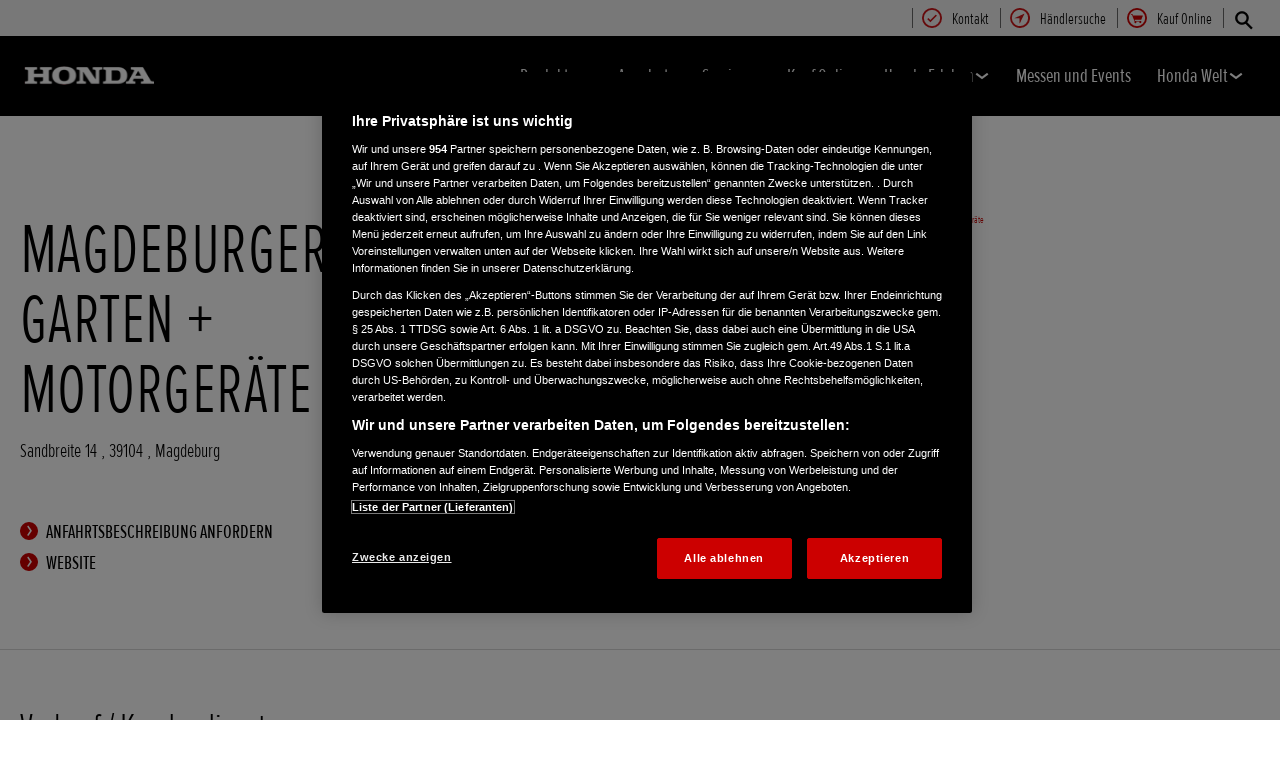

--- FILE ---
content_type: text/html; charset=utf-8
request_url: https://www.honda.de/industrial/dealers/119159.html
body_size: 10642
content:





















<!DOCTYPE html>
<!--[if lt IE 7 ]><html lang="de" country="de" dir="ltr" class="no-js ie6 ltr"><![endif]-->
<!--[if IE 7 ]><html lang="de" country="de" dir="ltr" class="no-js ie7 ltr"><![endif]-->
<!--[if IE 8 ]><html lang="de" country="de" dir="ltr" class="no-js ie8 ltr"><![endif]-->
<!--[if IE 9 ]><html lang="de" country="de" dir="ltr" class="no-js ie9 ltr"><![endif]-->
<!--[if IEMobile 7 ]><html lang="de" country="de" dir="ltr" class="no-js iem7 ltr"><![endif]-->
<!--[if (gt IE 9)|!(IE)|(gt IEMobile 7)|!(IEMobile) ]><!--><html lang="de" country="de" dir="ltr" class="no-js ltr"><!--<![endif]-->
	














<head>

    
    

<!-- START NEWRELIC -->

<!-- END NEWRELIC -->



    


<meta http-equiv="X-UA-Compatible" content="IE=edge,chrome=1" />
<meta charset="UTF-8">
<meta name="description" content=""/>
<meta name="HandheldFriendly" content="True">
<meta name="viewport" content="width=device-width,initial-scale=1" />

<meta name="dealer" content=""/>



    
        <meta property="og:title" content="Magdeburger Garten + Motorgeräte - Industrie – Honda - HONDA Deutschland Offizielle Website | The Power of Dreams">
    
    




    

<meta property="og:image" content="">






    <link rel="canonical" href="https://www.honda.de/industrial/dealers/119159.html"/>


    








<!-- Analytics setup : start -->
<script src="/etc/designs/honda/theme_inclusive/script/es6_modules/build/datalayerhelper.js"></script>
<script>
	// Custom vars - Cross domain filtering
	var internalFilters = [
	];
	dataLayer = [{
		'domain': 'www.honda.de',
        'pageName': '119159',
        'pageTitle': 'Magdeburger Garten + Motorger\u00E4te - Industrie \u2013 Honda - HONDA Deutschland Offizielle Website | The Power of Dreams',
		'requestURI': '/content/honda/de_de/industrial/dealers/119159.html',
		'pageCategory': 'dealers',
		'pageSubCategory': '119159',
		'productCategory': 'industrial',
		'countryCode': 'de',
		'siteSearchTerm': '',
        'loginStatus': HONDA.DataLayerHelper.isLoggedIn(),
        'accountId': HONDA.DataLayerHelper.getAccountId(),
        'clientId': HONDA.DataLayerHelper.getClientId(),
        'gclId': HONDA.DataLayerHelper.getGclId()
	}];
</script>
<!-- Analytics setup : end -->

    


    

    
        <!-- OneTrust Cookie-Einwilligungshinweis – Anfang für honda.de -->
<script src="https://cdn.cookielaw.org/scripttemplates/otSDKStub.js" type="text/javascript" charset="UTF-8" data-domain-script="c4e36d55-e2b2-494e-b855-d80e722c2a02"></script>
<script type="text/javascript">
function OptanonWrapper() { 
}
</script>
<!-- OneTrust-Cookie-Einwilligungshinweis – Ende für honda.de -->
    

    
    

    







<script>
function addGoogleTagManager() {
	// Google Tag Manager : Corporate container
    (function(w,d,s,l,i){w[l]=w[l]||[];w[l].push({'gtm.start':
            new Date().getTime(),event:'gtm.js'});var f=d.getElementsByTagName(s)[0],
            j=d.createElement(s),dl=l!='dataLayer'?'&l='+l:'';j.async=true;j.src=
            '//www.googletagmanager.com/gtm.js?id='+i+dl;f.parentNode.insertBefore(j,f);
    })(window,document,'script','dataLayer','GTM-M86Q');
    // Google Tag Manager : Genpo container
    (function(w,d,s,l,i){w[l]=w[l]||[];w[l].push({'gtm.start':
            new Date().getTime(),event:'gtm.js'});var f=d.getElementsByTagName(s)[0],
            j=d.createElement(s),dl=l!='dataLayer'?'&l='+l:'';j.async=true;j.src=
            '//www.googletagmanager.com/gtm.js?id='+i+dl;f.parentNode.insertBefore(j,f);
    })(window,document,'script','dataLayer','GTM-5T8S');
}

if (window['_iub'] === undefined) {
    addGoogleTagManager();
} else {
    var protoOnConsentGiven = window['_iub'].csConfiguration.callback.onConsentGiven;
    window['_iub'].csConfiguration.callback.onConsentGiven = function() {
        addGoogleTagManager();
        protoOnConsentGiven();
	}
}
</script>


    


<!-- Primary text fonts -->
<link rel="preload" href="/etc/designs/honda/fonts/Proxima_Nova_Extra_Condensed_Regular_Web/ProximaNovaExCn-RegWeb.woff" as="font" type="font/woff" crossorigin>
<link rel="preload" href="/etc/designs/honda/fonts/Proxima_Nova_Extra_Condensed_Light_Web/ProximaNovaExCn-LightWeb.woff" as="font" type="font/woff" crossorigin>
<link rel="preload" href="/etc/designs/honda/fonts/Proxima_Nova_Extra_Condensed_Semibold_Web/ProximaNovaExCn-SboldWeb.woff" as="font" type="font/woff" crossorigin>
<link rel="preload" href="/etc/designs/honda/fonts/Proxima_Nova_Regular_Web/ProximaNova-RegWeb.woff" as="font" type="font/woff" crossorigin>

<!-- Icon fonts -->
<link rel="preload" href="/etc/designs/honda/fonts/glyphs/14px-honda.woff" as="font" type="font/woff" crossorigin>


<link rel="preload" href="/etc/designs/honda/hme-core-front-end/hme-icons.cjsowye9tt8rk0b1.woff2" as="font" type="font/woff2" crossorigin>
    

    
    









    


<!-- INCLUDE baseline baseline CSS files here in build task defined order -->
<link rel="stylesheet" href="/etc/designs/honda/theme_inclusive/style_baseline/common/fonts-head.css"/>
<link rel="stylesheet" href="/etc/designs/honda/theme_inclusive/style_baseline/common/common.css"/>
<link rel="stylesheet" href="/etc/designs/honda/theme_inclusive/style_baseline/common/modules-head.css"/>
<link rel="stylesheet" href="/etc/designs/honda/theme_inclusive/style_tablet_desktop/common/common.css" media="screen and (min-width: 621px)"/>
<link rel="stylesheet" href="/etc/designs/honda/theme_inclusive/style_tablet_desktop/common/modules-head.css" media="screen and (min-width: 621px)"/>
<link rel="stylesheet" href="/etc/designs/honda/theme_inclusive/style_print/common/allstyles-min.css" media="print"/>
<script src="/etc/designs/honda/theme_inclusive/script/header-scripts-min.js"></script>





    

    <title>
        Magdeburger Garten + Motorgeräte - Industrie – Honda - HONDA Deutschland Offizielle Website | The Power of Dreams
    </title>

    
    

    


	
	

    <script src="/etc/designs/honda/theme_inclusive/script/es6_modules/build/moduleloader.js"></script>

    
    
    
    <link rel="stylesheet" href="/etc/designs/honda/hme-core-front-end/index.mo4drxfl2bljden4.css"/>
    
    
    <script src="/etc/designs/honda/hme-core-front-end/index.l0jr11padvd505j4.js" type="module"></script>

    <script>
        var HONDA = window.HONDA || {};
        HONDA.a11y = {
            modalCloseAriaLabel: ""
        }
    </script>
</head>

	









<body data-product-division="industrial">







<!-- Google Tag Manager (noscript) -->
<noscript><iframe src="https://www.googletagmanager.com/ns.html?id=GTM-H7HL"
height="0" width="0" style="display:none;visibility:hidden"></iframe></noscript>
<!-- End Google Tag Manager (noscript) -->

<!-- Google Tag Manager : Corporate container -->
<noscript>
	<iframe src="//www.googletagmanager.com/ns.html?id=GTM-M86Q"
	        height="0" width="0" style="display:none;visibility:hidden"></iframe>
</noscript>
<!-- Google Tag Manager : Genpo container -->
<noscript>
	<iframe src="//www.googletagmanager.com/ns.html?id=GTM-5T8S"
	        height="0" width="0" style="display:none;visibility:hidden"></iframe>
</noscript>
	
	

	<div id="outer">
		



<!--HEADER-START-->
<div class="header">











    
        <a href="#page" class="skip-link">
            Hauptseite
        </a>
    
    <header class="nav">
        <nav class="nav__global" role="navigation">
            <ul class="item" role="menubar">
                
                    
                    
                    
                    

                        
                        
                        
                        
                            <li role="none">
                                <a class="analyticsEvent " role="menuitem" href="/industrial/useful-links/contact-us.html" data-analytics='{"event":"Register your interest","eventCategory":"Register your interest","eventLabel":"119159 | Global Header Link","eventAction":"Entry"}'>
                                    <span>
                                        Kontakt
                                        <i class="icon registerYourInterestIco" aria-hidden="true"></i>
                                    </span>
                                </a>
                            </li>
                        
                
                    
                    
                    
                    

                        
                        
                        
                        
                            <li role="none">
                                <a class="analyticsEvent " role="menuitem" href="/industrial/dealer-search.html" data-analytics='{"event":"Find a dealer","eventCategory":"Find a dealer","eventLabel":"119159 | Global Header Link","eventAction":"Entry"}'>
                                    <span>
                                        Händlersuche
                                        <i class="icon findDealerIco" aria-hidden="true"></i>
                                    </span>
                                </a>
                            </li>
                        
                
                    
                    
                    
                    

                        
                        
                        
                        
                            <li role="none">
                                <a class="analyticsEvent " role="menuitem" href="https://shop.honda.de/" data-analytics='{"event":"Buy online","eventCategory":"Buy online","eventLabel":"119159 | Global Header Link","eventAction":"Entry"}'>
                                    <span>
                                        Kauf Online
                                        <i class="icon shopIco" aria-hidden="true"></i>
                                    </span>
                                </a>
                            </li>
                        
                
                
            </ul>
        </nav>
        <div class="nav__primary">
             
                <div class="nav__search">
                    <button class="search--toggle" aria-label="Suchen" aria-controls="nav-search" aria-expanded="false">
                        <i class="icon searchIco" aria-hidden="true"></i>
                    </button>
                    <form id="nav-search" action="/industrial/search.html" method="get" class="search">
                        <input type="search" name="search" value="" required aria-label="Suchen">
                        <button type="submit" class="submit" aria-label="Suchen">
                            <i class="icon searchIco" aria-hidden="true"></i>
                        </button>
                    </form>
                </div>
            
            <div class="logo">
                <a href="/industrial.html" data-analytics='{"event":"Navigation","eventCategory":"Navigation","eventLabel":"119159","eventAction":"Home"}'>
                    <img src="/etc/designs/honda/theme_inclusive/img/logos/logo_pe_mobi_hires.png" alt="Honda Industrie"/>
                </a>
            </div>
            
                
            
                
            
                
            
                
            
                
            
                
            
                
            
            <nav role="navigation">
                <button class="nav__toggle" aria-label="Legal links" aria-expanded="false"
                        data-analytics='{"event":"Navigation","eventCategory":"Navigation","eventLabel":"119159","eventAction":"Mobile menu toggle"}'>
                    <span></span>
                    <span></span>
                    <span></span>
                    <span></span>
                    <span></span>
                    <span></span>
                </button>
                <ul class="item">
                    
                    
                        <li >
                            
                                
                                
                                    <h2 class="primary-nav__heading">
                                        <button type="button"
                                            class="link--primary  is-lazy" aria-expanded="false"
                                            aria-controls="productnavpage-ec4fc5ee1e"
                                            data-analytics='{"event":"Primary Navigation",
                                                "eventCategory":"Product journey | Product primary nav",
                                                "eventAction":"Produkte",
                                                "eventLabel":"/industrial",
                                                "actionType":"navigation click",
                                                "businessUnit" : "industrial",
                                                "moduleName":"Primary navigation bar",
                                                "clickText":"Produkte",
                                                "clickType":"internal"}'>
                                            Produkte
                                            <i class="icon status" aria-hidden="true"></i>
                                        </button>
                                    </h2>
                                    <div id="productnavpage-ec4fc5ee1e" class="nav__flyout no--sidebar">
                                        <div class="main-content lazy-load-container">
                                            <ul class="content--blocks ">
                                                
                                                    
                                                    
                                                        
                                                            
                                                                
                                                                    
                                                                    
                                                                        


<li class="group">
    <a href="/industrial/products/generators.html" class="link--secondary " data-expand="desktop" data-analytics='{"event":"Primary Navigation",
                       "eventCategory":"Product journey | Product primary nav",
                       "eventAction":"Stromerzeuger",
                       "eventLabel":"/industrial",
                       "actionType":"navigation click",
                       "businessUnit" : "industrial",
                       "moduleName":"Primary navigation bar",
                       "clickText":"Stromerzeuger",
                       "clickType":"internal",
                       "destinationURL":"/content/honda/de_de/industrial/products/generators.html"}'>
        <div class="model">
            <span class="new"></span>
            <span class="title">
                Stromerzeuger
                
            </span>
            <span class="street"></span>
            <em></em>
        </div>
        <picture class="lazy-load-block lazy-level-0">
        <source data-srcset="/content/dam/local/germany/industrial/content/generators-nav-01-portable-16x9_2021png.png/jcr:content/renditions/m_w.webp" type="image/webp">
        <img data-src="/content/dam/local/germany/industrial/content/generators-nav-01-portable-16x9_2021png.png/jcr:content/renditions/c1_r.png" alt=""/>
        </picture>
        <i class="icon status"></i>
    </a>
    <ul class="secondary expand--tertiary lazy-load-container ">

        

        
            
            
            <li>
                <a class="link--secondary " href="/industrial/products/generators/inverter.html" data-analytics='{"event":"Navigation","eventCategory":"Navigation","eventLabel":"119159 | inverter | Flyout nav","eventAction":"View model"}'>
                    <div class="model">
                        <span class="new"></span>
                        <span class="title">Inverter-Serie</span>
                        <span class="street"></span>
                        <em></em>
                    </div>
                    <picture class="lazy-load-block lazy-level-1">
                    <source data-srcset="/content/dam/local/germany/industrial/content/inverter_icon_lyout2022_03.png/jcr:content/renditions/m_w.webp" type="image/webp">
                    <img data-src="/content/dam/local/germany/industrial/content/inverter_icon_lyout2022_03.png/jcr:content/renditions/c1_r.png" alt=""/>
                    </picture>
                    <i class="icon status"></i>
                </a>
                
                    <ul class="secondary">
                        
                            <li>
                                <a class="analyticsEvent " href="/industrial/products/generators/inverter/overview.html" data-analytics='{"event":"Primary Navigation","eventCategory":"Primary Navigation","eventLabel":"/content/honda/de_de/industrial/products/generators/inverter/overview","eventAction":"Flyout Nav | Tertiary nav"}'>
                                        Entdecken
                                </a>
                            </li>
                        
                            <li>
                                <a class="analyticsEvent " href="/industrial/products/generators/inverter/specifications.html" data-analytics='{"event":"Primary Navigation","eventCategory":"Primary Navigation","eventLabel":"/content/honda/de_de/industrial/products/generators/inverter/specifications","eventAction":"Flyout Nav | Tertiary nav"}'>
                                        Modelle & Preise
                                </a>
                            </li>
                        
                            <li>
                                <a class="analyticsEvent " href="/industrial/products/generators/inverter/product-data-information-sheet.html" data-analytics='{"event":"Primary Navigation","eventCategory":"Primary Navigation","eventLabel":"/content/honda/de_de/industrial/products/generators/inverter/product-data-information-sheet","eventAction":"Flyout Nav | Tertiary nav"}'>
                                        Product Data Information Sheet
                                </a>
                            </li>
                        
                            <li>
                                <a class="analyticsEvent " href="/industrial/products/generators/inverter/my-generator-sheet.html" data-analytics='{"event":"Primary Navigation","eventCategory":"Primary Navigation","eventLabel":"/content/honda/de_de/industrial/products/generators/inverter/my-generator-sheet","eventAction":"Flyout Nav | Tertiary nav"}'>
                                        My Generator Sheet
                                </a>
                            </li>
                        
                    </ul>
                
            </li>
        
            
            
            <li>
                <a class="link--secondary " href="/industrial/products/generators/specialist-open-frame.html" data-analytics='{"event":"Navigation","eventCategory":"Navigation","eventLabel":"119159 | specialist-open-frame | Flyout nav","eventAction":"View model"}'>
                    <div class="model">
                        <span class="new"></span>
                        <span class="title">Profi-Rahmengeräte</span>
                        <span class="street"></span>
                        <em></em>
                    </div>
                    <picture class="lazy-load-block lazy-level-1">
                    <source data-srcset="/content/dam/local/germany/industrial/content/generators-nav-05-high-tech-16x9_2021.png/jcr:content/renditions/m_w.webp" type="image/webp">
                    <img data-src="/content/dam/local/germany/industrial/content/generators-nav-05-high-tech-16x9_2021.png/jcr:content/renditions/c1_r.png" alt=""/>
                    </picture>
                    <i class="icon status"></i>
                </a>
                
                    <ul class="secondary">
                        
                            <li>
                                <a class="analyticsEvent " href="/industrial/products/generators/specialist-open-frame/overview.html" data-analytics='{"event":"Primary Navigation","eventCategory":"Primary Navigation","eventLabel":"/content/honda/de_de/industrial/products/generators/specialist-open-frame/overview","eventAction":"Flyout Nav | Tertiary nav"}'>
                                        Entdecken
                                </a>
                            </li>
                        
                            <li>
                                <a class="analyticsEvent " href="/industrial/products/generators/specialist-open-frame/specifications.html" data-analytics='{"event":"Primary Navigation","eventCategory":"Primary Navigation","eventLabel":"/content/honda/de_de/industrial/products/generators/specialist-open-frame/specifications","eventAction":"Flyout Nav | Tertiary nav"}'>
                                        Modelle & Preise
                                </a>
                            </li>
                        
                            <li>
                                <a class="analyticsEvent " href="/industrial/products/generators/specialist-open-frame/product-data-information-sheet.html" data-analytics='{"event":"Primary Navigation","eventCategory":"Primary Navigation","eventLabel":"/content/honda/de_de/industrial/products/generators/specialist-open-frame/product-data-information-sheet","eventAction":"Flyout Nav | Tertiary nav"}'>
                                        Product Data Information Sheet
                                </a>
                            </li>
                        
                    </ul>
                
            </li>
        

        
            
    <li class="cta--panel">
        <ul>
            
            
                
                    
                        
                            <li>
                                <a class="analyticsEvent" href="http://www.honda.de/industrial/products/generators.html" data-analytics='{"event":"Primary Navigation","eventCategory":"Primary Navigation","eventLabel":"http://www.honda.de/industrial/products/generators.html","eventAction":"Flyout Nav | Group Sidebar Link"}'>
                                        Stromerzeuger im Überblick
                                </a>
                            </li>
                        
                            <li>
                                <a class="analyticsEvent" href="http://www.honda.de/industrial/products/generators/help-me-choose.html" data-analytics='{"event":"Primary Navigation","eventCategory":"Primary Navigation","eventLabel":"http://www.honda.de/industrial/products/generators/help-me-choose.html","eventAction":"Flyout Nav | Group Sidebar Link"}'>
                                        Hilfe bei der Auswahl
                                </a>
                            </li>
                        
                            <li>
                                <a class="analyticsEvent" href="http://www.honda.de/industrial/products/generators/compare.html" data-analytics='{"event":"Primary Navigation","eventCategory":"Primary Navigation","eventLabel":"http://www.honda.de/industrial/products/generators/compare.html","eventAction":"Flyout Nav | Group Sidebar Link"}'>
                                        Produktvergleich
                                </a>
                            </li>
                        
                    
                    
                
            
        </ul>
    </li>

        

    </ul>
</li>
                                                                    
                                                                    
                                                                
                                                            
                                                                
                                                                    
                                                                    
                                                                        


<li class="group">
    <a href="/industrial/products/water-pumps.html" class="link--secondary " data-expand="desktop" data-analytics='{"event":"Primary Navigation",
                       "eventCategory":"Product journey | Product primary nav",
                       "eventAction":"Wasserpumpen",
                       "eventLabel":"/industrial",
                       "actionType":"navigation click",
                       "businessUnit" : "industrial",
                       "moduleName":"Primary navigation bar",
                       "clickText":"Wasserpumpen",
                       "clickType":"internal",
                       "destinationURL":"/content/honda/de_de/industrial/products/water-pumps.html"}'>
        <div class="model">
            <span class="new"></span>
            <span class="title">
                Wasserpumpen
                
            </span>
            <span class="street"></span>
            <em></em>
        </div>
        <picture class="lazy-load-block lazy-level-0">
        <source data-srcset="/content/dam/central/industrial/generic/industrial-nav-02-waterpumps-16x9.png/jcr:content/renditions/m_w.webp" type="image/webp">
        <img data-src="/content/dam/central/industrial/generic/industrial-nav-02-waterpumps-16x9.png/jcr:content/renditions/c1_r.png" alt=""/>
        </picture>
        <i class="icon status"></i>
    </a>
    <ul class="secondary expand--tertiary lazy-load-container ">

        

        
            
            
            <li>
                <a class="link--secondary " href="/industrial/products/water-pumps/lightweight.html" data-analytics='{"event":"Navigation","eventCategory":"Navigation","eventLabel":"119159 | lightweight | Flyout nav","eventAction":"View model"}'>
                    <div class="model">
                        <span class="new"></span>
                        <span class="title">Frischwasserpumpen</span>
                        <span class="street"></span>
                        <em></em>
                    </div>
                    <picture class="lazy-load-block lazy-level-1">
                    <source data-srcset="/content/dam/central/industrial/generic/waterpumps-nav-01-lightweight-16x9.png/jcr:content/renditions/m_w.webp" type="image/webp">
                    <img data-src="/content/dam/central/industrial/generic/waterpumps-nav-01-lightweight-16x9.png/jcr:content/renditions/c1_r.png" alt=""/>
                    </picture>
                    <i class="icon status"></i>
                </a>
                
                    <ul class="secondary">
                        
                            <li>
                                <a class="analyticsEvent " href="/industrial/products/water-pumps/lightweight/overview.html" data-analytics='{"event":"Primary Navigation","eventCategory":"Primary Navigation","eventLabel":"/content/honda/de_de/industrial/products/water-pumps/lightweight/overview","eventAction":"Flyout Nav | Tertiary nav"}'>
                                        Entdecken
                                </a>
                            </li>
                        
                            <li>
                                <a class="analyticsEvent " href="/industrial/products/water-pumps/lightweight/specifications.html" data-analytics='{"event":"Primary Navigation","eventCategory":"Primary Navigation","eventLabel":"/content/honda/de_de/industrial/products/water-pumps/lightweight/specifications","eventAction":"Flyout Nav | Tertiary nav"}'>
                                        Modelle & Preise
                                </a>
                            </li>
                        
                    </ul>
                
            </li>
        
            
            
            <li>
                <a class="link--secondary " href="/industrial/products/water-pumps/high-pressure.html" data-analytics='{"event":"Navigation","eventCategory":"Navigation","eventLabel":"119159 | high-pressure | Flyout nav","eventAction":"View model"}'>
                    <div class="model">
                        <span class="new"></span>
                        <span class="title">Hochdruckpumpen</span>
                        <span class="street"></span>
                        <em></em>
                    </div>
                    <picture class="lazy-load-block lazy-level-1">
                    <source data-srcset="/content/dam/central/industrial/generic/waterpumps-nav-02-high-pressure-16x9.png/jcr:content/renditions/m_w.webp" type="image/webp">
                    <img data-src="/content/dam/central/industrial/generic/waterpumps-nav-02-high-pressure-16x9.png/jcr:content/renditions/c1_r.png" alt=""/>
                    </picture>
                    <i class="icon status"></i>
                </a>
                
                    <ul class="secondary">
                        
                            <li>
                                <a class="analyticsEvent " href="/industrial/products/water-pumps/high-pressure/overview.html" data-analytics='{"event":"Primary Navigation","eventCategory":"Primary Navigation","eventLabel":"/content/honda/de_de/industrial/products/water-pumps/high-pressure/overview","eventAction":"Flyout Nav | Tertiary nav"}'>
                                        Entdecken
                                </a>
                            </li>
                        
                            <li>
                                <a class="analyticsEvent " href="/industrial/products/water-pumps/high-pressure/specifications.html" data-analytics='{"event":"Primary Navigation","eventCategory":"Primary Navigation","eventLabel":"/content/honda/de_de/industrial/products/water-pumps/high-pressure/specifications","eventAction":"Flyout Nav | Tertiary nav"}'>
                                        Modelle & Preise
                                </a>
                            </li>
                        
                    </ul>
                
            </li>
        
            
            
            <li>
                <a class="link--secondary " href="/industrial/products/water-pumps/high-flow-rate.html" data-analytics='{"event":"Navigation","eventCategory":"Navigation","eventLabel":"119159 | high-flow-rate | Flyout nav","eventAction":"View model"}'>
                    <div class="model">
                        <span class="new"></span>
                        <span class="title">Profi-Frischwasserpumpen</span>
                        <span class="street"></span>
                        <em></em>
                    </div>
                    <picture class="lazy-load-block lazy-level-1">
                    <source data-srcset="/content/dam/central/industrial/generic/waterpumps-nav-03-high-flow-rate-16x9.png/jcr:content/renditions/m_w.webp" type="image/webp">
                    <img data-src="/content/dam/central/industrial/generic/waterpumps-nav-03-high-flow-rate-16x9.png/jcr:content/renditions/c1_r.png" alt=""/>
                    </picture>
                    <i class="icon status"></i>
                </a>
                
                    <ul class="secondary">
                        
                            <li>
                                <a class="analyticsEvent " href="/industrial/products/water-pumps/high-flow-rate/overview.html" data-analytics='{"event":"Primary Navigation","eventCategory":"Primary Navigation","eventLabel":"/content/honda/de_de/industrial/products/water-pumps/high-flow-rate/overview","eventAction":"Flyout Nav | Tertiary nav"}'>
                                        Entdecken
                                </a>
                            </li>
                        
                            <li>
                                <a class="analyticsEvent " href="/industrial/products/water-pumps/high-flow-rate/specifications.html" data-analytics='{"event":"Primary Navigation","eventCategory":"Primary Navigation","eventLabel":"/content/honda/de_de/industrial/products/water-pumps/high-flow-rate/specifications","eventAction":"Flyout Nav | Tertiary nav"}'>
                                        Modelle & Preise
                                </a>
                            </li>
                        
                    </ul>
                
            </li>
        
            
            
            <li>
                <a class="link--secondary " href="/industrial/products/water-pumps/high-flow-rate-trash.html" data-analytics='{"event":"Navigation","eventCategory":"Navigation","eventLabel":"119159 | high-flow-rate-trash | Flyout nav","eventAction":"View model"}'>
                    <div class="model">
                        <span class="new"></span>
                        <span class="title">Schmutzwasserpumpen</span>
                        <span class="street"></span>
                        <em></em>
                    </div>
                    <picture class="lazy-load-block lazy-level-1">
                    <source data-srcset="/content/dam/central/industrial/generic/waterpumps-nav-04-trash-16x9.png/jcr:content/renditions/m_w.webp" type="image/webp">
                    <img data-src="/content/dam/central/industrial/generic/waterpumps-nav-04-trash-16x9.png/jcr:content/renditions/c1_r.png" alt=""/>
                    </picture>
                    <i class="icon status"></i>
                </a>
                
                    <ul class="secondary">
                        
                            <li>
                                <a class="analyticsEvent " href="/industrial/products/water-pumps/high-flow-rate-trash/overview.html" data-analytics='{"event":"Primary Navigation","eventCategory":"Primary Navigation","eventLabel":"/content/honda/de_de/industrial/products/water-pumps/high-flow-rate-trash/overview","eventAction":"Flyout Nav | Tertiary nav"}'>
                                        Entdecken
                                </a>
                            </li>
                        
                            <li>
                                <a class="analyticsEvent " href="/industrial/products/water-pumps/high-flow-rate-trash/specifications.html" data-analytics='{"event":"Primary Navigation","eventCategory":"Primary Navigation","eventLabel":"/content/honda/de_de/industrial/products/water-pumps/high-flow-rate-trash/specifications","eventAction":"Flyout Nav | Tertiary nav"}'>
                                        Modelle & Preise
                                </a>
                            </li>
                        
                    </ul>
                
            </li>
        

        
            
    <li class="cta--panel">
        <ul>
            
            
                
                    
                        
                            <li>
                                <a class="analyticsEvent" href="http://www.honda.de/industrial/products/water-pumps.html" data-analytics='{"event":"Primary Navigation","eventCategory":"Primary Navigation","eventLabel":"http://www.honda.de/industrial/products/water-pumps.html","eventAction":"Flyout Nav | Group Sidebar Link"}'>
                                        Wasserpumpen im Überblick
                                </a>
                            </li>
                        
                            <li>
                                <a class="analyticsEvent" href="http://www.honda.de/industrial/products/water-pumps/help-me-choose.html" data-analytics='{"event":"Primary Navigation","eventCategory":"Primary Navigation","eventLabel":"http://www.honda.de/industrial/products/water-pumps/help-me-choose.html","eventAction":"Flyout Nav | Group Sidebar Link"}'>
                                        Hilfe bei der Auswahl
                                </a>
                            </li>
                        
                            <li>
                                <a class="analyticsEvent" href="http://www.honda.de/industrial/products/water-pumps/compare.html" data-analytics='{"event":"Primary Navigation","eventCategory":"Primary Navigation","eventLabel":"http://www.honda.de/industrial/products/water-pumps/compare.html","eventAction":"Flyout Nav | Group Sidebar Link"}'>
                                        Produktvergleich
                                </a>
                            </li>
                        
                    
                    
                
            
        </ul>
    </li>

        

    </ul>
</li>
                                                                    
                                                                    
                                                                
                                                            
                                                                
                                                                    
                                                                        

<li>
    <a href="/industrial/products/power-carriers.html" class="link--secondary " data-analytics='{"event":"Primary Navigation",
                       "eventCategory":"Product journey | Product primary nav",
                       "eventAction":"Allwegtransporter",
                       "eventLabel":"/industrial",
                       "actionType":"navigation click",
                       "businessUnit" : "industrial",
                       "moduleName":"Primary navigation bar",
                       "clickText":"Allwegtransporter",
                       "clickType":"internal",
                       "destinationURL":"/content/honda/de_de/industrial/products/power-carriers.html"}'>
        <div class="model">
            <span class="new"></span>
            <span class="title">Allwegtransporter</span>
            <span class="street"></span>
            <em></em>
        </div>
        <picture class="lazy-load-block lazy-level-0">
        <source data-srcset="/content/dam/central/industrial/generic/industrial-nav-03-powercarriers-16x9.png/jcr:content/renditions/m_w.webp" type="image/webp">
        <img data-src="/content/dam/central/industrial/generic/industrial-nav-03-powercarriers-16x9.png/jcr:content/renditions/c1_r.png" alt=""/>
         </picture>
        
            <i class="icon status"></i>
        
    </a>
    
        
        <ul class="secondary">
            
                <li>
                    <a class="analyticsEvent " href="/industrial/products/power-carriers/overview.html" data-analytics='{"event":"Primary Navigation",
                                       "eventCategory":"Product journey | Product primary nav",
                                       "eventAction":"Flyout Nav | Tertiary nav",
                                       "eventLabel":"/industrial",
                                       "actionType":"navigation click",
                                       "businessUnit" : "industrial",
                                       "moduleName":"Primary navigation bar",
                                       "clickText":"Flyout Nav | Tertiary nav",
                                       "clickType":"internal",
                                       "destinationURL":"/content/honda/de_de/industrial/products/power-carriers/overview"}'>
                            Entdecken
                    </a>
                </li>
            
                <li>
                    <a class="analyticsEvent " href="/industrial/products/power-carriers/specifications.html" data-analytics='{"event":"Primary Navigation",
                                       "eventCategory":"Product journey | Product primary nav",
                                       "eventAction":"Flyout Nav | Tertiary nav",
                                       "eventLabel":"/industrial",
                                       "actionType":"navigation click",
                                       "businessUnit" : "industrial",
                                       "moduleName":"Primary navigation bar",
                                       "clickText":"Flyout Nav | Tertiary nav",
                                       "clickType":"internal",
                                       "destinationURL":"/content/honda/de_de/industrial/products/power-carriers/specifications"}'>
                            Modelle & Preise
                    </a>
                </li>
            
        </ul>
    
</li>
                                                                    
                                                                    
                                                                    
                                                                
                                                            
                                                        
                                                    
                                                
                                                
                                                
                                            </ul>
                                        </div>
                                        
                                    </div>
                                
                            
                        </li>
                    
                        <li >
                            
                                
                                    <h2 class="primary-nav__heading">
                                        <a href="/industrial/offers.html" class="analyticsEvent  " data-analytics='{"event":"Primary Navigation",
                                                "eventCategory":"Product journey | Product primary nav",
                                                "eventAction":"Angebote",
                                                "eventLabel":"/industrial",
                                                "actionType":"navigation click",
                                                "businessUnit" : "industrial",
                                                "moduleName":"Primary navigation bar",
                                                "clickText":"Angebote",
                                                "clickType":"internal",
                                                "destinationURL":"/content/honda/de_de/industrial/offers"}'>
                                            Angebote
                                            
                                        </a>
                                    </h2>
                                
                                
                            
                        </li>
                    
                        <li >
                            
                                
                                
                                    <h2 class="primary-nav__heading">
                                        <button type="button"
                                            class="link--primary  " aria-expanded="false"
                                            aria-controls="navpage-728bd7db36"
                                            data-analytics='{"event":"Primary Navigation",
                                                "eventCategory":"Product journey | Product primary nav",
                                                "eventAction":"Service",
                                                "eventLabel":"/industrial",
                                                "actionType":"navigation click",
                                                "businessUnit" : "industrial",
                                                "moduleName":"Primary navigation bar",
                                                "clickText":"Service",
                                                "clickType":"internal"}'>
                                            Service
                                            <i class="icon status" aria-hidden="true"></i>
                                        </button>
                                    </h2>
                                    <div id="navpage-728bd7db36" class="nav__flyout no--sidebar">
                                        <div class="main-content ">
                                            <ul class="content--editorial ">
                                                
                                                    
                                                    
                                                        
                                                            
                                                                
                                                                    
                                                                    
                                                                    
                                                                        <li>
    <h3 class="primary-nav__sub-heading">
        <a href="" class="link--secondary noLink " data-analytics='{"event":"Primary Navigation","eventCategory":"Primary Navigation","eventLabel":"","eventAction":"Flyout Nav | Sidebar Link"}'>
            Wartung und Reparatur <i class="icon status"></i>
        </a>
    </h3>
    <ul class="secondary">
        
            <li>
                <a class="analyticsEvent " href="/industrial/owners/maintenance.html" data-analytics='{"event":"Primary Navigation","eventCategory":"Primary Navigation","eventLabel":"/content/honda/de_de/industrial/owners/maintenance.html","eventAction":"Flyout Nav | Sidebar Link"}'>
                        Wartung Ihres Honda
                </a>
            </li>
        
            <li>
                <a class="analyticsEvent " href="/industrial/owners/service-and-support-for-new-users.html" data-analytics='{"event":"Primary Navigation","eventCategory":"Primary Navigation","eventLabel":"/content/honda/de_de/industrial/owners/service-and-support-for-new-users.html","eventAction":"Flyout Nav | Sidebar Link"}'>
                        Bedienungs- und Wartungsinformationen
                </a>
            </li>
        
    </ul>
</li>
                                                                    
                                                                
                                                            
                                                                
                                                                    
                                                                    
                                                                    
                                                                        <li>
    <h3 class="primary-nav__sub-heading">
        <a href="" class="link--secondary noLink " data-analytics='{"event":"Primary Navigation","eventCategory":"Primary Navigation","eventLabel":"","eventAction":"Flyout Nav | Sidebar Link"}'>
            Bedienungsanleitungen <i class="icon status"></i>
        </a>
    </h3>
    <ul class="secondary">
        
            <li>
                <a class="analyticsEvent " href="/industrial/owners/manuals.html" data-analytics='{"event":"Primary Navigation","eventCategory":"Primary Navigation","eventLabel":"/content/honda/de_de/industrial/owners/manuals.html","eventAction":"Flyout Nav | Sidebar Link"}'>
                        Anleitungen
                </a>
            </li>
        
    </ul>
</li>
                                                                    
                                                                
                                                            
                                                                
                                                                    
                                                                    
                                                                    
                                                                        <li>
    <h3 class="primary-nav__sub-heading">
        <a href="" class="link--secondary noLink " data-analytics='{"event":"Primary Navigation","eventCategory":"Primary Navigation","eventLabel":"","eventAction":"Flyout Nav | Sidebar Link"}'>
            Wichtige Umrüstaktionen <i class="icon status"></i>
        </a>
    </h3>
    <ul class="secondary">
        
            <li>
                <a class="analyticsEvent " href="/industrial/owners/generator-recall.html" data-analytics='{"event":"Primary Navigation","eventCategory":"Primary Navigation","eventLabel":"/content/honda/de_de/industrial/owners/generator-recall.html","eventAction":"Flyout Nav | Sidebar Link"}'>
                        EU22i 
                </a>
            </li>
        
    </ul>
</li>
                                                                    
                                                                
                                                            
                                                                
                                                                    
                                                                    
                                                                    
                                                                        <li>
    <h3 class="primary-nav__sub-heading">
        <a href="" class="link--secondary noLink " data-analytics='{"event":"Primary Navigation","eventCategory":"Primary Navigation","eventLabel":"","eventAction":"Flyout Nav | Sidebar Link"}'>
            Stromerzeuger <i class="icon status"></i>
        </a>
    </h3>
    <ul class="secondary">
        
            <li>
                <a class="analyticsEvent " href="/industrial/owners/power-output.html" data-analytics='{"event":"Primary Navigation","eventCategory":"Primary Navigation","eventLabel":"/content/honda/de_de/industrial/owners/power-output.html","eventAction":"Flyout Nav | Sidebar Link"}'>
                        Leistungsabgabe
                </a>
            </li>
        
    </ul>
</li>
                                                                    
                                                                
                                                            
                                                                
                                                                    
                                                                    
                                                                    
                                                                        <li>
    <h3 class="primary-nav__sub-heading">
        <a href="" class="link--secondary noLink " data-analytics='{"event":"Primary Navigation","eventCategory":"Primary Navigation","eventLabel":"","eventAction":"Flyout Nav | Sidebar Link"}'>
            Wasserpumpen <i class="icon status"></i>
        </a>
    </h3>
    <ul class="secondary">
        
            <li>
                <a class="analyticsEvent " href="/industrial/owners/gut-zu-wissen.html" data-analytics='{"event":"Primary Navigation","eventCategory":"Primary Navigation","eventLabel":"/content/honda/de_de/industrial/owners/gut-zu-wissen.html","eventAction":"Flyout Nav | Sidebar Link"}'>
                        Gut zu wissen
                </a>
            </li>
        
    </ul>
</li>
                                                                    
                                                                
                                                            
                                                                
                                                                    
                                                                    
                                                                    
                                                                        <li>
    <h3 class="primary-nav__sub-heading">
        <a href="" class="link--secondary noLink " data-analytics='{"event":"Primary Navigation","eventCategory":"Primary Navigation","eventLabel":"","eventAction":"Flyout Nav | Sidebar Link"}'>
            Kataloge und Preislisten <i class="icon status"></i>
        </a>
    </h3>
    <ul class="secondary">
        
            <li>
                <a class="analyticsEvent " href="/industrial/owners/download-broschueren.html" data-analytics='{"event":"Primary Navigation","eventCategory":"Primary Navigation","eventLabel":"/content/honda/de_de/industrial/owners/download-broschueren.html","eventAction":"Flyout Nav | Sidebar Link"}'>
                        Broschüren-Download
                </a>
            </li>
        
    </ul>
</li>
                                                                    
                                                                
                                                            
                                                                
                                                                    
                                                                    
                                                                    
                                                                        <li>
    <h3 class="primary-nav__sub-heading">
        <a href="" class="link--secondary noLink " data-analytics='{"event":"Primary Navigation","eventCategory":"Primary Navigation","eventLabel":"","eventAction":"Flyout Nav | Sidebar Link"}'>
            Zubehör <i class="icon status"></i>
        </a>
    </h3>
    <ul class="secondary">
        
            <li>
                <a class="analyticsEvent " href="https://www.honda-parts.eu/de/power-products" data-analytics='{"event":"Primary Navigation","eventCategory":"Primary Navigation","eventLabel":"https://www.honda-parts.eu/de/power-products","eventAction":"Flyout Nav | Sidebar Link"}'>
                        Teile & Zubehör
                </a>
            </li>
        
    </ul>
</li>
                                                                    
                                                                
                                                            
                                                        
                                                    
                                                
                                                
                                                
                                            </ul>
                                        </div>
                                        
                                    </div>
                                
                            
                        </li>
                    
                        <li >
                            
                                
                                    <h2 class="primary-nav__heading">
                                        <a href="https://shop.honda.de/" class="analyticsEvent  " data-analytics='{"event":"Primary Navigation",
                                                "eventCategory":"Product journey | Product primary nav",
                                                "eventAction":"Kauf Online",
                                                "eventLabel":"/industrial",
                                                "actionType":"navigation click",
                                                "businessUnit" : "industrial",
                                                "moduleName":"Primary navigation bar",
                                                "clickText":"Kauf Online",
                                                "clickType":"external",
                                                "destinationURL":"https://shop.honda.de/"}'>
                                            Kauf Online
                                            
                                        </a>
                                    </h2>
                                
                                
                            
                        </li>
                    
                        <li >
                            
                                
                                
                                    <h2 class="primary-nav__heading">
                                        <button type="button"
                                            class="link--primary  " aria-expanded="false"
                                            aria-controls="navpage-0315e4e6bd"
                                            data-analytics='{"event":"Primary Navigation",
                                                "eventCategory":"Product journey | Product primary nav",
                                                "eventAction":"Honda Erleben",
                                                "eventLabel":"/industrial",
                                                "actionType":"navigation click",
                                                "businessUnit" : "industrial",
                                                "moduleName":"Primary navigation bar",
                                                "clickText":"Honda Erleben",
                                                "clickType":"internal"}'>
                                            Honda Erleben
                                            <i class="icon status" aria-hidden="true"></i>
                                        </button>
                                    </h2>
                                    <div id="navpage-0315e4e6bd" class="nav__flyout ">
                                        <div class="main-content ">
                                            <ul class="content--editorial ">
                                                
                                                    
                                                    
                                                        
                                                            
                                                                
                                                                    
                                                                    
                                                                    
                                                                        <li>
    <h3 class="primary-nav__sub-heading">
        <a href="" class="link--secondary noLink " data-analytics='{"event":"Primary Navigation","eventCategory":"Primary Navigation","eventLabel":"","eventAction":"Flyout Nav | Sidebar Link"}'>
            Die Welt von Honda <i class="icon status"></i>
        </a>
    </h3>
    <ul class="secondary">
        
            <li>
                <a class="analyticsEvent " href="/industrial/experience-honda/why-honda.html" data-analytics='{"event":"Primary Navigation","eventCategory":"Primary Navigation","eventLabel":"/content/honda/de_de/industrial/experience-honda/why-honda.html","eventAction":"Flyout Nav | Sidebar Link"}'>
                        Warum Honda?
                </a>
            </li>
        
    </ul>
</li>
                                                                    
                                                                
                                                            
                                                                
                                                                    
                                                                    
                                                                    
                                                                        <li>
    <h3 class="primary-nav__sub-heading">
        <a href="" class="link--secondary noLink " data-analytics='{"event":"Primary Navigation","eventCategory":"Primary Navigation","eventLabel":"","eventAction":"Flyout Nav | Sidebar Link"}'>
            Aktuelle Informationen <i class="icon status"></i>
        </a>
    </h3>
    <ul class="secondary">
        
            <li>
                <a class="analyticsEvent " href="/industrial/experience-honda/news.html" data-analytics='{"event":"Primary Navigation","eventCategory":"Primary Navigation","eventLabel":"/content/honda/de_de/industrial/experience-honda/news.html","eventAction":"Flyout Nav | Sidebar Link"}'>
                        News
                </a>
            </li>
        
            <li>
                <a class="analyticsEvent " href="/industrial/experience-honda/newsletter-signup.html" data-analytics='{"event":"Primary Navigation","eventCategory":"Primary Navigation","eventLabel":"/content/honda/de_de/industrial/experience-honda/newsletter-signup.html","eventAction":"Flyout Nav | Sidebar Link"}'>
                        Newsletter-Anmeldung
                </a>
            </li>
        
            <li>
                <a class="analyticsEvent " href="/industrial/experience-honda/presseservice.html" data-analytics='{"event":"Primary Navigation","eventCategory":"Primary Navigation","eventLabel":"/content/honda/de_de/industrial/experience-honda/presseservice.html","eventAction":"Flyout Nav | Sidebar Link"}'>
                        Honda Presseservice
                </a>
            </li>
        
    </ul>
</li>
                                                                    
                                                                
                                                            
                                                                
                                                                    
                                                                    
                                                                    
                                                                        <li>
    <h3 class="primary-nav__sub-heading">
        <a href="" class="link--secondary noLink " data-analytics='{"event":"Primary Navigation","eventCategory":"Primary Navigation","eventLabel":"","eventAction":"Flyout Nav | Sidebar Link"}'>
            Beruf & Karriere <i class="icon status"></i>
        </a>
    </h3>
    <ul class="secondary">
        
            <li>
                <a class="analyticsEvent " href="/industrial/experience-honda/arbeiten-bei-honda.html" data-analytics='{"event":"Primary Navigation","eventCategory":"Primary Navigation","eventLabel":"/content/honda/de_de/industrial/experience-honda/arbeiten-bei-honda.html","eventAction":"Flyout Nav | Sidebar Link"}'>
                        Arbeiten bei Honda
                </a>
            </li>
        
            <li>
                <a class="analyticsEvent " href="/useful-links/arbeiten-bei-honda/offene-stellen.html" data-analytics='{"event":"Primary Navigation","eventCategory":"Primary Navigation","eventLabel":"/content/honda/de_de/useful-links/arbeiten-bei-honda/offene-stellen.html","eventAction":"Flyout Nav | Sidebar Link"}'>
                        Offene Stellen
                </a>
            </li>
        
    </ul>
</li>
                                                                    
                                                                
                                                            
                                                                
                                                                    
                                                                    
                                                                    
                                                                        <li>
    <h3 class="primary-nav__sub-heading">
        <a href="" class="link--secondary noLink " data-analytics='{"event":"Primary Navigation","eventCategory":"Primary Navigation","eventLabel":"","eventAction":"Flyout Nav | Sidebar Link"}'>
            Honda in Deutschland <i class="icon status"></i>
        </a>
    </h3>
    <ul class="secondary">
        
            <li>
                <a class="analyticsEvent " href="/industrial/experience-honda/unternehmen-honda-deutschland.html" data-analytics='{"event":"Primary Navigation","eventCategory":"Primary Navigation","eventLabel":"/content/honda/de_de/industrial/experience-honda/unternehmen-honda-deutschland.html","eventAction":"Flyout Nav | Sidebar Link"}'>
                        Honda Deutschland
                </a>
            </li>
        
            <li>
                <a class="analyticsEvent " href="/industrial/experience-honda/unternehmen-honda-rd-europe-gmbh.html" data-analytics='{"event":"Primary Navigation","eventCategory":"Primary Navigation","eventLabel":"/content/honda/de_de/industrial/experience-honda/unternehmen-honda-rd-europe-gmbh.html","eventAction":"Flyout Nav | Sidebar Link"}'>
                        Honda R&D Europe (D) GmbH
                </a>
            </li>
        
            <li>
                <a class="analyticsEvent " href="/industrial/experience-honda/unternehmen-honda-bank.html" data-analytics='{"event":"Primary Navigation","eventCategory":"Primary Navigation","eventLabel":"/content/honda/de_de/industrial/experience-honda/unternehmen-honda-bank.html","eventAction":"Flyout Nav | Sidebar Link"}'>
                        Honda Bank
                </a>
            </li>
        
            <li>
                <a class="analyticsEvent " href="/industrial/experience-honda/unternehmen-honda-akademie.html" data-analytics='{"event":"Primary Navigation","eventCategory":"Primary Navigation","eventLabel":"/content/honda/de_de/industrial/experience-honda/unternehmen-honda-akademie.html","eventAction":"Flyout Nav | Sidebar Link"}'>
                        Honda Akademie
                </a>
            </li>
        
    </ul>
</li>
                                                                    
                                                                
                                                            
                                                        
                                                    
                                                
                                                
                                                
                                            </ul>
                                        </div>
                                        
                                            <div class="sidebar">
                                                <ul>
                                                    
                                                        
                                                            
                                                            
                                                            
                                                                <li>
                                                                    <h3 class="primary-nav-sidebar__heading">
                                                                        <a href="#" class="link--secondary noLink ">Newsletter <i class="icon status" aria-hidden="true"></i></a>
                                                                    </h3>
                                                                    <ul class="secondary">
                                                                        <li>
                                                                            <a class="analyticsEvent " href="/industrial/experience-honda/newsletter-signup.html" data-analytics='{"event":"Primary Navigation","eventCategory":"Primary Navigation","eventLabel":"/content/honda/de_de/industrial/experience-honda/newsletter-signup.html","eventAction":"Flyout Nav | Sidebar Link"}' id='jetzt-anmelden'>
                                                                                    Jetzt anmelden
                                                                            </a>
                                                                            <img class="promo" src="/content/dam/local/austria/honda-company/flyout-teaser_newsletter.jpg/_jcr_content/renditions/c1_r.jpg" alt=""/>
                                                                        </li>
                                                                    </ul>
                                                                </li>
                                                            
                                                            
                                                        
                                                    
                                                </ul>
                                            </div>
                                        
                                    </div>
                                
                            
                        </li>
                    
                        <li >
                            
                                
                                    <h2 class="primary-nav__heading">
                                        <a href="/industrial/messen-und-events.html" class="analyticsEvent  " data-analytics='{"event":"Primary Navigation",
                                                "eventCategory":"Product journey | Product primary nav",
                                                "eventAction":"Messen und Events",
                                                "eventLabel":"/industrial",
                                                "actionType":"navigation click",
                                                "businessUnit" : "industrial",
                                                "moduleName":"Primary navigation bar",
                                                "clickText":"Messen und Events",
                                                "clickType":"internal",
                                                "destinationURL":"/content/honda/de_de/industrial/messen-und-events"}'>
                                            Messen und Events
                                            
                                        </a>
                                    </h2>
                                
                                
                            
                        </li>
                    
                        <li >
                            
                                
                                
                                    <h2 class="primary-nav__heading">
                                        <button type="button"
                                            class="link--primary  " aria-expanded="false"
                                            aria-controls="navpage-04accc4098"
                                            data-analytics='{"event":"Primary Navigation",
                                                "eventCategory":"Product journey | Product primary nav",
                                                "eventAction":"Honda Welt",
                                                "eventLabel":"/industrial",
                                                "actionType":"navigation click",
                                                "businessUnit" : "industrial",
                                                "moduleName":"Primary navigation bar",
                                                "clickText":"Honda Welt",
                                                "clickType":"internal"}'>
                                            Honda Welt
                                            <i class="icon status" aria-hidden="true"></i>
                                        </button>
                                    </h2>
                                    <div id="navpage-04accc4098" class="nav__flyout no--sidebar">
                                        <div class="main-content ">
                                            <ul class="content--editorial ">
                                                
                                                    
                                                    
                                                        
                                                            
                                                                
                                                                    
                                                                    
                                                                    
                                                                        <li>
    <h3 class="primary-nav__sub-heading">
        <a href="" class="link--secondary noLink " data-analytics='{"event":"Primary Navigation","eventCategory":"Primary Navigation","eventLabel":"","eventAction":"Flyout Nav | Sidebar Link"}'>
             Nachhaltigkeit <i class="icon status"></i>
        </a>
    </h3>
    <ul class="secondary">
        
            <li>
                <a class="analyticsEvent " href="/useful-links/sustainability.html" data-analytics='{"event":"Primary Navigation","eventCategory":"Primary Navigation","eventLabel":"/content/honda/de_de/useful-links/sustainability.html","eventAction":"Flyout Nav | Sidebar Link"}'>
                        Nachhaltigkeits-Homepage
                </a>
            </li>
        
            <li>
                <a class="analyticsEvent " href="/useful-links/sustainability/environment.html" data-analytics='{"event":"Primary Navigation","eventCategory":"Primary Navigation","eventLabel":"/content/honda/de_de/useful-links/sustainability/environment.html","eventAction":"Flyout Nav | Sidebar Link"}'>
                        Umfeld
                </a>
            </li>
        
            <li>
                <a class="analyticsEvent " href="/useful-links/sustainability/social.html" data-analytics='{"event":"Primary Navigation","eventCategory":"Primary Navigation","eventLabel":"/content/honda/de_de/useful-links/sustainability/social.html","eventAction":"Flyout Nav | Sidebar Link"}'>
                         Sozial
                </a>
            </li>
        
            <li>
                <a class="analyticsEvent " href="/useful-links/sustainability/safety.html" data-analytics='{"event":"Primary Navigation","eventCategory":"Primary Navigation","eventLabel":"/content/honda/de_de/useful-links/sustainability/safety.html","eventAction":"Flyout Nav | Sidebar Link"}'>
                         Sicherheit
                </a>
            </li>
        
            <li>
                <a class="analyticsEvent " href="/useful-links/sustainability/governance.html" data-analytics='{"event":"Primary Navigation","eventCategory":"Primary Navigation","eventLabel":"/content/honda/de_de/useful-links/sustainability/governance.html","eventAction":"Flyout Nav | Sidebar Link"}'>
                         Führung
                </a>
            </li>
        
    </ul>
</li>
                                                                    
                                                                
                                                            
                                                        
                                                    
                                                
                                                
                                                
                                            </ul>
                                        </div>
                                        
                                    </div>
                                
                            
                        </li>
                    
                </ul>
            </nav>
        </div>
    </header>
    








</div>

<!--HEADER-END-->

		

<div class="secNav optional">






    
    
</div>

		


<div id="page" class="content bg-white" role="main" tabindex="-1">
    <div class="dealerAdditionalInfo dealerAddionalInfoMod">





</div>

    <div class="dealerdetails dealerDetailsMod">

















<div id="dealer-details" itemscope itemtype="http://schema.org/LocalBusiness" data-country="de" data-division="industrial" data-uri="119159">

    <section class="top-links">
        
    </section>
    <section class="fad-dealer-details">
        <div class="dealer-name">
            
            <h1>Magdeburger Garten + Motorgeräte</h1>
            <address itemprop="address" itemscope itemtype="http://schema.org/PostalAddress">
                <span itemprop="streetAddress">
                    Sandbreite 14
                    
                </span>
                <span>
                     
                        
                          
                             ,&nbsp;<span itemprop="postalCode">39104</span>
                             ,&nbsp;<span itemprop="addressLocality">Magdeburg</span>
                             
                          
                          
                        
                </span>
            </address>
        </div>
        <div class="dealer-award">
            
        </div>
        <div class="dealer-map">
            <a class="analyticsEvent" href="https://www.google.com/maps/search/Magdeburger+Garten+%2B+Motorger%C3%A4te,Sandbreite+14%2C+Magdeburg%2C+39104/@52.099343,11.642533" data-analytics='{"event":"Find a dealer","eventCategory":"Find a dealer","eventLabel":"Magdeburger Garten + Motorger\\u00E4te","eventAction":"Dealer details | View map"}' data-target="external">
                    <img src="https://maps.googleapis.com/maps/api/staticmap?markers=color:red%7Clabel:D%7C52.099343,11.642533&size=512x384&format=jpg&maptype=roadmap&key=AIzaSyBdaWITC0WK0JA0MeMNZd1X_8ZV1kVkA80" alt="Magdeburger Garten + Motorgeräte"/>
            </a>
        </div>
        <div class="dealer-links">
            <ul>
                <li>
                    <a class="analyticsEvent cta-link cta-link--rounded" data-target="external" href="https://www.google.com/maps/dir//Magdeburger+Garten+%2B+Motorger%C3%A4te,Sandbreite+14%2C+Magdeburg%2C+39104/@52.099343,11.642533" data-analytics='{
                           "event": "find_a_dealer",
                           "eventCategory": "find a dealer",
                           "eventLabel": "industrial | FAD page-find a dealer |  | external | Top | https://www.google.com/maps/dir//Magdeburger+Garten+%2B+Motorger%C3%A4te,Sandbreite+14%2C+Magdeburg%2C+39104/@52.099343,11.642533",
                           "eventAction": "Dealer details",
                           "actionType": "Dealer details",
                           "businessUnit": "industrial",
                           "moduleName": "FAD page-find a dealer",
                           "clickText" : "",
                           "clickType" : "external",
                           "locationInPage" : "Top",
                           "modelName" : "No Model Identified",
                           "destinationURL" : "https://www.google.com/maps/dir//Magdeburger+Garten+%2B+Motorger%C3%A4te,Sandbreite+14%2C+Magdeburg%2C+39104/@52.099343,11.642533",
                           "dealerName" : "Magdeburger Garten + Motorgeräte"
                           }'>
                        <span class="circle"><img src="/etc/designs/honda/theme_inclusive/img/svg-icons/arrow-white.svg" class="svg-icon" alt aria-hidden="true"></span>
                        Anfahrtsbeschreibung anfordern
                    </a>
                </li>
                
                    <li>
                        <a class="analyticsEvent cta-link cta-link--rounded" href="http://www.honda-md.de" data-target="external" itemprop="url" data-analytics='{
                               "event": "find_a_dealer",
                               "eventCategory": "find a dealer",
                               "eventLabel": "industrial | FAD page-find a dealer |  | external | Top | http://www.honda-md.de",
                               "eventAction": "Dealer details",
                               "actionType": "Dealer details",
                               "businessUnit": "industrial",
                               "moduleName": "FAD page-find a dealer",
                               "clickText" : "",
                               "clickType": "external",
                               "locationInPage" : "Top",
                               "modelName" : "No Model Identified",
                               "destinationURL" : "http://www.honda-md.de",
                               "dealerName" : "Magdeburger Garten + Motorgeräte"
                           }'>
                            <span class="circle"><img src="/etc/designs/honda/theme_inclusive/img/svg-icons/arrow-white.svg" class="svg-icon" alt aria-hidden="true"></span>
                            Website
                        </a>
                    </li>
                
                
            </ul>
        </div>
    </section>

    
        
            <section class="fad-dealer-services-wrapper">
                <div class="fad-dealer-services">
                    <div>
                        <h2>Verkauf / Kundendienst</h2>
                        <ul class="services">
                            
                        </ul>
                    </div>
                    <div>
                        <ul class="contact">
                            
                                <li>
                                    <img src="/etc/designs/honda/theme_inclusive/img/svg-icons/phone.svg" alt="0391/4013402">
                                    <span itemprop="telephone">
                                        <a class="analyticsEvent" href="tel:0391/4013402" data-analytics='{
                                                "event": "find_a_dealer",
                                                "eventCategory": "find a dealer",
                                                "eventLabel": "industrial | FAD page-find a dealer | 0391/4013402 | internal | Top | tel:0391/4013402",
                                                "eventAction": "Contact Dealer",
                                                "actionType": "Contact Dealer",
                                                "businessUnit": "industrial",
                                                "moduleName": "FAD page-find a dealer",
                                                "clickText" : "0391/4013402",
                                                "clickType" : "internal",
                                                "locationInPage" : "Top",
                                                "modelName" : "No Model Identified",
                                                "destinationURL" : "tel:0391/4013402",
                                                "dealerName" : "Magdeburger Garten + Motorgeräte",
                                                "contactMedium" : "Phone"
                                            }'>
                                            0391/4013402
                                        </a>
                                    </span>
                                </li>
                            
                            
                                
                                
                                    <li>
                                        <img src="/etc/designs/honda/theme_inclusive/img/svg-icons/email.svg" alt="E-Mail">
                                        <a class="analyticsEvent" data-target="external" href="mailto:honda-md@web.de" itemprop="email" data-analytics='{
                                                "event": "find_a_dealer",
                                                "eventCategory": "find a dealer",
                                                "eventLabel": "industrial | FAD page-find a dealer |  | internal | Top | mailto:honda-md@web.de",
                                                "eventAction": "Contact Dealer",
                                                "actionType": "Contact Dealer",
                                                "businessUnit": "industrial",
                                                "moduleName": "FAD page-find a dealer",
                                                "clickText" : "",
                                                "clickType" : "internal",
                                                "locationInPage" : "Top",
                                                "modelName" : "No Model Identified",
                                                "destinationURL" : "mailto:honda-md@web.de",
                                                "dealerName" : "Magdeburger Garten + Motorgeräte",
                                                "contactMedium" : "Online Contact form"
                                            }'>
                                            E-Mail
                                        </a>
                                    </li>
                                
                            
                        </ul>
                    </div>
                    
                    
                </div>
            </section>
        
    

    
</div></div>

</div>
		

<!--FOOTER-START-->












    

    



    <footer class="responsiveFooter ">

        
            





<div class="breadcrumbTrail module">
	<nav>
		<ol itemscope itemtype="http://schema.org/BreadcrumbList">
			<li itemprop="itemListElement" itemscope itemtype="http://schema.org/ListItem">
				<a itemprop="item" href='/' title='Honda'>
					<span itemprop="name">Honda</span>
				</a>
				<meta itemprop="position" content="1" />
			</li>
			
				<li itemprop="itemListElement" itemscope itemtype="http://schema.org/ListItem">
					
						
							<a itemprop="item" href='/industrial.html' title='Industrie'>
								<span itemprop="name">Industrie</span>
							</a>
						
						
					
					
					<meta itemprop="position" content="2" />
				</li>
			
				<li itemprop="itemListElement" itemscope itemtype="http://schema.org/ListItem">
					
						
						
							<strong itemprop="item">
								<span itemprop="name">Magdeburger Garten + Motorgeräte - Industrie – Honda - HONDA Deutschland Offizielle Website | The Power of Dreams</span>
							</strong>
						
					
					
					<meta itemprop="position" content="3" />
				</li>
			
		</ol>
	</nav>
</div>
        
        
        <!-- Footer msg end -->

        <div class="inner">
            <section>

                
                    
                    
                        <div class="ctaWrap">
                            <ul class="ctas">
                                
                                    
                                        <li>
                                      <a href="/industrial/useful-links/contact-us.html" class="analyticsEvent registerYourInterestDiamond56Ico" data-analytics='{
                                                                 "event":"Kontakt",
                                                                  "eventCategory":"Kontakt",
                                                                  "eventLabel":"119159| Global Footer Link",
                                                                  "eventAction":"Entry"}'>
                                                                <svg xmlns="http://www.w3.org/2000/svg" viewBox="0 0 21 21" width="23" height="23"><g><path d="m10.5 21a10.5 10.5 0 1 1 10.5-10.5 10.51 10.51 0 0 1 -10.5 10.5zm0-19.06a8.56 8.56 0 1 0 8.56 8.56 8.57 8.57 0 0 0 -8.56-8.56z"></path><path d="m8.78 14.98-3.31-3.23 1.18-1.21 2.13 2.08 5.72-5.61 1.18 1.21z"></path></g></svg>
                                                                <span>Kontakt</span>
                                                             </a>
                                        </li>
                                    
                                
                                    
                                        <li>
                                      <a href="/industrial/dealer-search.html" class="analyticsEvent findDealerDiamond56Ico" data-analytics='{
                                                                 "event":"Händlersuche",
                                                                  "eventCategory":"Händlersuche",
                                                                  "eventLabel":"119159| Global Footer Link",
                                                                  "eventAction":"Entry"}'>
                                                                <svg xmlns="http://www.w3.org/2000/svg" width="16" height="23" viewBox="0 0 16 23"><path d="M8.1379 0.463867C4.10377 0.463867 0.833252 3.73439 0.833252 7.76775C0.833252 8.90444 1.10169 9.97666 1.56501 10.9359L8.1379 22.8639L14.7123 10.9367C15.1741 9.97666 15.4425 8.9052 15.4425 7.76851C15.4425 3.73439 12.172 0.463867 8.1379 0.463867ZM8.1379 10.9329C6.39003 10.9329 4.97278 9.51562 4.97278 7.76775C4.97278 6.01989 6.39003 4.60264 8.1379 4.60264C9.88728 4.60264 11.303 6.01989 11.303 7.76775C11.303 9.51562 9.88728 10.9329 8.1379 10.9329Z"></path></svg>
                                                                <span>Händlersuche</span>
                                                             </a>
                                        </li>
                                    
                                
                                    
                                        <li>
                                      <a href="https://shop.honda.de/" class="analyticsEvent shopDiamond56Ico" data-analytics='{
                                                                 "event":"Kauf Online",
                                                                  "eventCategory":"Kauf Online",
                                                                  "eventLabel":"119159| Global Footer Link",
                                                                  "eventAction":"Entry"}'>
                                                                <svg xmlns="http://www.w3.org/2000/svg" width="23" height="23" viewBox="0 0 21 21"><path d="m10.5 21a10.5 10.5 0 1 1 10.5-10.5 10.51 10.51 0 0 1 -10.5 10.5zm0-19.06a8.56 8.56 0 1 0 8.56 8.56 8.57 8.57 0 0 0 -8.56-8.56z"></path><path d="m14.78 12.26h-6.78l.44 1.26h6.19a.35.35 0 0 1 .16.65 1.14 1.14 0 0 1 .28.72 1 1 0 1 1 -2.09 0 1.09 1.09 0 0 1 .22-.66h-3.51a1.56 1.56 0 0 1 .22.66 1.1 1.1 0 0 1 -1.1 1.11 1.08 1.08 0 0 1 -1-1.09 1.56 1.56 0 0 1 .19-.68c-.94-2.36-1.87-4.71-2.8-7.12h-.74a.36.36 0 1 1 0-.71h1.23l.6 1.53h9.92a.34.34 0 0 1 .32.49l-1.42 3.58a.36.36 0 0 1 -.33.26z"></path></svg>
                                                                <span>Kauf Online</span>
                                                             </a>
                                        </li>
                                    
                                
                            </ul>
                        </div>
                    
                
                
                <div class="footerMenuWrapper">
                    <div class="footerAccordion footerColumn">
                        
                            <button class="footerAccordionButton" aria-expanded="false" aria-controls="footer-column-2-nav">
                                <h3 class="footerAccordionButtonText">Mehr von Honda</h3>
                                <span class="footerAccordionButtonIcon"></span>
                            </button>
                            <h3 class="footerHeading" id="footer-column-2-title">Mehr von Honda</h3>
                        
                        <nav class="footerAccordionContent content" id="footer-column-2-nav" aria-describedby="footer-column-2-title">
                            <ul>
                                
                                    
                                        <li>
                                            <a href="https://www.honda.de/industrial/experience-honda/news.html">News</a>
                                        </li>
                                    
                                
                                    
                                        <li>
                                            <a href="/industrial/experience-honda/newsletter-signup/newsletter-signup.html">Newsletter-Anmeldung</a>
                                        </li>
                                    
                                
                                    
                                        <li>
                                            <a href="/content/honda/de_de.html">Produkte</a>
                                        </li>
                                    
                                
                                    
                                        <li>
                                            <a href="/useful-links/arbeiten-bei-honda.html">Karriere</a>
                                        </li>
                                    
                                
                                    
                                        <li>
                                            <a href="/useful-links/licensing.html">Honda Lizenzvergabe</a>
                                        </li>
                                    
                                
                                    
                                        <li>
                                            <a href="/useful-links/datenschutzhinweise.html">Cookie Settings</a>
                                        </li>
                                    
                                
                            </ul>
                        </nav>
                    </div>
                
                
                    <div class="footerColumn">
                        
                            <h3 class="footerHeading" id="footer-column-3-title">Folgen Sie uns auf</h3>
                        
                        <nav aria-describedby="footer-column-3-title">
                            <ul class="social" data-amount="1">
                                
                                    
                                        <li class="facebook28Ico">
                                            <a href="https://de-de.facebook.com/HondaDeutschland/">
                                                
                                                <svg xmlns="http://www.w3.org/2000/svg" width="11" height="18" viewBox="0 0 11 18"><path d="M10.0924 10.125L10.6066 6.86742H7.39153V4.75348C7.39153 3.86227 7.84065 2.99355 9.28057 2.99355H10.7422V0.220078C10.7422 0.220078 9.41617 0 8.15054 0C5.50286 0 3.77148 1.56023 3.77148 4.38398V6.86672H0.827637V10.125H3.77076V18H7.39406V10.125H10.0924Z"></path></svg>
                                            <span>Facebook</span>
                                            </a>
                                        </li>
                                    
                                
                                    
                                        <li class="youtube28Ico">
                                            <a href="https://www.youtube.com/user/HondaGartenMarine">
                                                
                                                <svg xmlns="http://www.w3.org/2000/svg" width="18" height="13" viewBox="0 0 18 13"><path d="M17.178 2.56753C16.9818 1.84001 16.4034 1.26692 15.6693 1.07251C14.3374 0.71875 8.99992 0.71875 8.99992 0.71875C8.99992 0.71875 3.66242 0.71875 2.33211 1.0722C1.59773 1.26668 1.01961 1.83971 0.823359 2.56722C0.466797 3.88598 0.466797 6.637 0.466797 6.637C0.466797 6.637 0.466797 9.38833 0.823359 10.7068C1.01964 11.4343 1.59805 11.9834 2.33211 12.1778C3.66242 12.5312 8.99992 12.5312 8.99992 12.5312C8.99992 12.5312 14.3374 12.5312 15.6687 12.1778C16.403 11.9834 16.9812 11.4343 17.1774 10.7068C17.534 9.38802 17.534 6.637 17.534 6.637C17.534 6.637 17.534 3.88567 17.1774 2.56722L17.178 2.56753ZM7.25617 9.13516V4.13945L11.7155 6.63761L7.25617 9.13546V9.13516Z"></path></svg>
                                            <span>YouTube</span>
                                            </a>
                                        </li>
                                    
                                
                            </ul>
                        </nav>
                    </div>
                

                <div class="usefulLinksResponsive footerColumn">
                    

                        
                            <h3 class="footerHeading" id="footer-column-4-title">Rechtliche Informationen</h3>
                        
                        <nav aria-describedby="footer-column-4-title">
                            <ul>
                                
                                    
                                        
                                            
                                            
                                            
                                            
                                                
                                            
                                        

                                        <li><a href="/industrial/useful-links/privacy-policy.html">Impressum</a></li>
                                    
                                
                                    
                                        
                                            
                                            
                                            
                                            
                                                
                                            
                                        

                                        <li><a href="/useful-links/rechtliche-hinweise.html">Rechtliche Hinweise</a></li>
                                    
                                
                                    
                                        
                                            
                                            
                                            
                                            
                                                
                                            
                                        

                                        <li><a href="/useful-links/datenschutzhinweise.html">Datenschutzhinweise</a></li>
                                    
                                
                                    
                                        
                                            
                                            
                                            
                                            
                                                
                                            
                                        

                                        <li><a href="/useful-links/unsolicited-idea.html">Richtlinie zu unaufgefordert eingereichten Vorschlägen</a></li>
                                    
                                
                                    
                                        
                                            
                                            
                                            
                                            
                                                
                                            
                                        

                                        <li><a href="/useful-links/accessibility-statement.html">Erklärung zur Barrierefreiheit</a></li>
                                    
                                
                                
                                    <li>
                                        <a href="#" class="optanon-show-settings">Cookie Settings</a>
                                    </li>
                                
                            </ul>
                        </nav>
                    
                    
	              </div>
	            </div>
                
                
                    <div class="logoFooter">
                        <img src="/etc/designs/honda/theme_inclusive/img/logos/honda_the_power_of_dreams.png" alt="" width="127">
                        <p></p>
                        <p></p>

                    </div>
                

            </section>

        </div>
    </footer>



<!--FOOTER-END-->

        
	</div>













<script type='text/javascript'>
    var HONDA = window.HONDA || {};
    HONDA.currency = {"symbol":"€","decimalSymbol":",","digitGroupSymbol":".","groupDigits":true,"roundToDecimalPlace":"2","roundToDecimalPlaceFinance":"2","roundToDecimalPlaceFinancePercent":"2","roundToDecimalPlaceFinanceAPR":"2","positiveFormat":"%n %s","negativeFormat":"-%n %s","enableSliderFormatting":true,"roundToDecimalPlaceFinanceSlider":"2"}
</script>





<link rel="stylesheet" href="/etc/designs/honda/theme_inclusive/style_baseline/common/fonts-min.css"/>

    
    

<script src="/etc/designs/honda/theme_inclusive/script/es6_modules/build/corebundle.js"></script>



<script src="/etc/designs/honda/theme_inclusive/script/es6_modules/build/fad2details.js"></script>



	
	

</body>
</html>


--- FILE ---
content_type: image/svg+xml
request_url: https://www.honda.de/etc/designs/honda/theme_inclusive/img/icons/global/icon-shop-red.svg
body_size: 181
content:
<!DOCTYPE svg PUBLIC "-//W3C//DTD SVG 1.1//EN" "http://www.w3.org/Graphics/SVG/1.1/DTD/svg11.dtd">
<svg viewBox="0 0 21 21" xmlns="http://www.w3.org/2000/svg"><g fill="#c00"><path d="m10.5 21a10.5 10.5 0 1 1 10.5-10.5 10.51 10.51 0 0 1 -10.5 10.5zm0-19.06a8.56 8.56 0 1 0 8.56 8.56 8.57 8.57 0 0 0 -8.56-8.56z"/><path d="m14.78 12.26h-6.78l.44 1.26h6.19a.35.35 0 0 1 .16.65 1.14 1.14 0 0 1 .28.72 1 1 0 1 1 -2.09 0 1.09 1.09 0 0 1 .22-.66h-3.51a1.56 1.56 0 0 1 .22.66 1.1 1.1 0 0 1 -1.1 1.11 1.08 1.08 0 0 1 -1-1.09 1.56 1.56 0 0 1 .19-.68c-.94-2.36-1.87-4.71-2.8-7.12h-.74a.36.36 0 1 1 0-.71h1.23l.6 1.53h9.92a.34.34 0 0 1 .32.49l-1.42 3.58a.36.36 0 0 1 -.33.26z"/></g></svg>